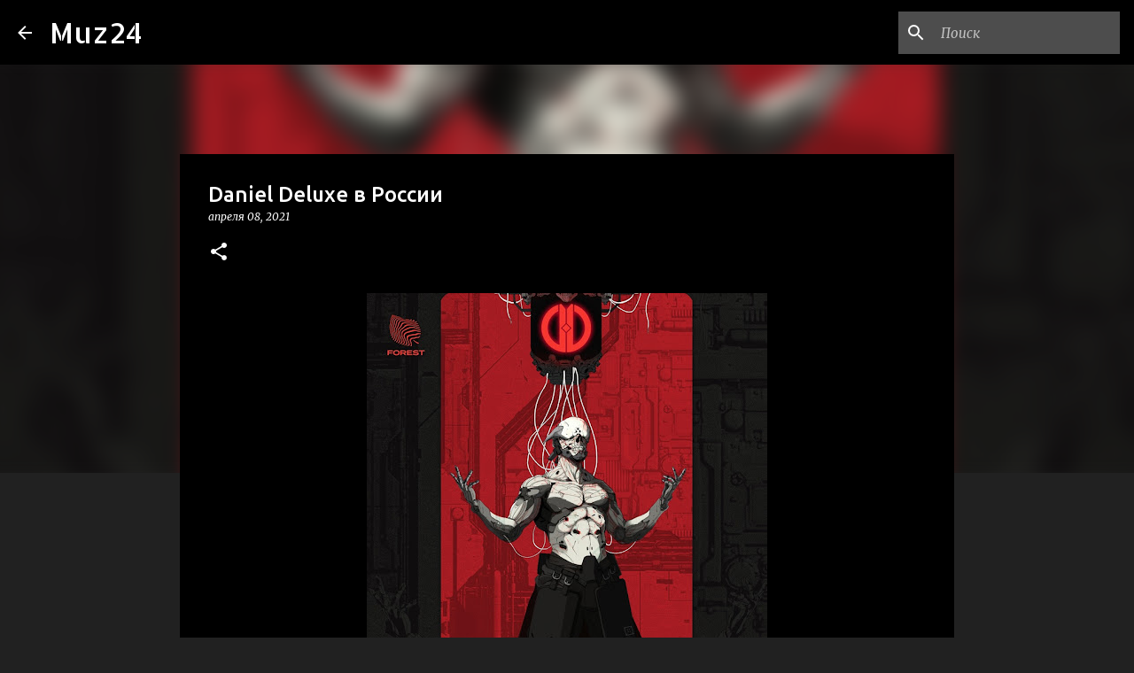

--- FILE ---
content_type: text/html; charset=utf-8
request_url: https://www.google.com/recaptcha/api2/aframe
body_size: 263
content:
<!DOCTYPE HTML><html><head><meta http-equiv="content-type" content="text/html; charset=UTF-8"></head><body><script nonce="i627ovsTQ9ody3PerhyNTw">/** Anti-fraud and anti-abuse applications only. See google.com/recaptcha */ try{var clients={'sodar':'https://pagead2.googlesyndication.com/pagead/sodar?'};window.addEventListener("message",function(a){try{if(a.source===window.parent){var b=JSON.parse(a.data);var c=clients[b['id']];if(c){var d=document.createElement('img');d.src=c+b['params']+'&rc='+(localStorage.getItem("rc::a")?sessionStorage.getItem("rc::b"):"");window.document.body.appendChild(d);sessionStorage.setItem("rc::e",parseInt(sessionStorage.getItem("rc::e")||0)+1);localStorage.setItem("rc::h",'1769017805962');}}}catch(b){}});window.parent.postMessage("_grecaptcha_ready", "*");}catch(b){}</script></body></html>

--- FILE ---
content_type: text/plain
request_url: https://www.google-analytics.com/j/collect?v=1&_v=j102&a=66141441&t=pageview&_s=1&dl=https%3A%2F%2Fwww.muz24.ru%2F2021%2F04%2Fdaniel-deluxe.html&ul=en-us%40posix&dt=Daniel%20Deluxe%20%D0%B2%20%D0%A0%D0%BE%D1%81%D1%81%D0%B8%D0%B8&sr=1280x720&vp=1280x720&_u=IEBAAEABAAAAACAAI~&jid=1744942623&gjid=1288415054&cid=1869407957.1769017804&tid=UA-119945417-2&_gid=1813620685.1769017804&_r=1&_slc=1&z=9632039
body_size: -448
content:
2,cG-EPNVZWG34X